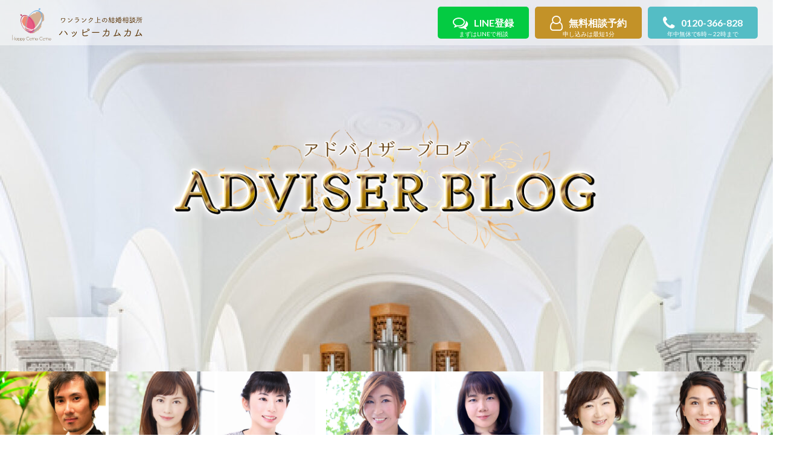

--- FILE ---
content_type: text/html; charset=utf-8
request_url: https://accounts.google.com/o/oauth2/postmessageRelay?parent=https%3A%2F%2F1rankue-blog.com&jsh=m%3B%2F_%2Fscs%2Fabc-static%2F_%2Fjs%2Fk%3Dgapi.lb.en.2kN9-TZiXrM.O%2Fd%3D1%2Frs%3DAHpOoo_B4hu0FeWRuWHfxnZ3V0WubwN7Qw%2Fm%3D__features__
body_size: 162
content:
<!DOCTYPE html><html><head><title></title><meta http-equiv="content-type" content="text/html; charset=utf-8"><meta http-equiv="X-UA-Compatible" content="IE=edge"><meta name="viewport" content="width=device-width, initial-scale=1, minimum-scale=1, maximum-scale=1, user-scalable=0"><script src='https://ssl.gstatic.com/accounts/o/2580342461-postmessagerelay.js' nonce="C3RKdzkWgdJ4kc8OklWkdQ"></script></head><body><script type="text/javascript" src="https://apis.google.com/js/rpc:shindig_random.js?onload=init" nonce="C3RKdzkWgdJ4kc8OklWkdQ"></script></body></html>

--- FILE ---
content_type: text/plain
request_url: https://www.google-analytics.com/j/collect?v=1&_v=j102&a=912234008&t=pageview&_s=1&dl=https%3A%2F%2F1rankue-blog.com%2Fblog%2F4466%2F&ul=en-us%40posix&dt=%E5%85%88%E9%80%B1%E6%9C%AB%E3%81%AE%E3%81%8A%E8%A6%8B%E5%90%88%E3%81%84%E7%B5%90%E6%9E%9C%20%7C%20%E3%82%A2%E3%83%89%E3%83%90%E3%82%A4%E3%82%B6%E3%83%BC%E3%83%96%E3%83%AD%E3%82%B0%EF%BD%9C%E7%B5%90%E5%A9%9A%E7%9B%B8%E8%AB%87%E6%89%80%E3%83%8F%E3%83%83%E3%83%94%E3%83%BC%E3%82%AB%E3%83%A0%E3%82%AB%E3%83%A0&sr=1280x720&vp=1280x720&_u=YGBACEABBAAAACAAI~&jid=2111376785&gjid=1378949683&cid=1014009002.1769352919&tid=UA-1847526-1&_gid=105613760.1769352919&_r=1&_slc=1&gtm=45He61m0n81W847L38v831460806za200zd831460806&gcd=13l3l3l3l1l1&dma=0&tag_exp=103116026~103200004~104527907~104528500~104684208~104684211~105391252~115938466~115938468~116185179~116185180~116682875~117025848~117041587~117042506&z=1562900
body_size: -450
content:
2,cG-8XTTH5PGZ7

--- FILE ---
content_type: application/javascript
request_url: https://www.1rankue.com/wp-content/themes/affinger5/js/add_banner.js
body_size: 398
content:
// スクロールイベントのリスナーを追加
window.addEventListener('scroll', function() {
  // ドキュメントの高さ
  var docHeight = document.documentElement.scrollHeight;
  // ウィンドウの高さ
  var winHeight = window.innerHeight;
  // スクロール位置
  var scrollPos = window.scrollY || window.pageYOffset || document.body.scrollTop + (document.documentElement && document.documentElement.scrollTop || 0);
  
  // スクロール位置がドキュメントの高さの50%以上の場合
  if (scrollPos > (docHeight - winHeight) / 2) {
      // 要素を取得してクラス名を追加
      document.querySelector('.js-banner').classList.add('visible');
  } else {
      // クラス名を削除
      document.querySelector('.js-banner').classList.remove('visible');
  }
});

// スクロールイベントのリスナーを追加
window.addEventListener('scroll', function() {
  // ドキュメントの高さ
  var docHeight = document.documentElement.scrollHeight;
  // ウィンドウの高さ
  var winHeight = window.innerHeight;
  // スクロール位置
  var scrollPos = window.scrollY || window.pageYOffset || document.body.scrollTop + (document.documentElement && document.documentElement.scrollTop || 0);
  
  // スクロール位置がドキュメントの高さの50%以上の場合
  if (scrollPos > (docHeight - winHeight) / 2) {
      // 要素を取得してクラス名を追加
      document.querySelector('.js-banner_sp').classList.add('visible');
  } else {
      // クラス名を削除
      document.querySelector('.js-banner_sp').classList.remove('visible');
  }
});

$('.banner_close').on('click', function() {
  $('.js-banner, .js-banner_sp').hide(); // js-bannerとjs-banner_spクラスを持つ要素を非表示にする
});

--- FILE ---
content_type: text/javascript
request_url: https://opt.mieru-ca.com/service/js/mieruca-optimize.js?v=1769352916824
body_size: 3546
content:
(()=>{var x=Object.defineProperty;var i=(e,t)=>x(e,"name",{value:t,configurable:!0});(function(){sessionStorage.setItem("__mo:t0",performance.now().toString());function e(){sessionStorage.setItem("__mo:prevUrl",location.href)}i(e,"savePreviousUrl");let t=history.pushState;history.pushState=function(n,s,l){e(),t.apply(this,arguments)},addEventListener("beforeunload",n=>{e()})})();var F=i(function(){this.protocol=window.location.protocol,this.getCombineCookie=r=>{var o,c=new Set;return document.cookie.split("; ").forEach(_=>{let[h,w]=_.split("=");h.startsWith(r)&&c.add(w)}),o=[...c].join(";"),o},this.getSessionIdFromCookie=r=>{for(var o=document.cookie.split("; "),c="",_=0;_<o.length;_++){let[h,w]=o[_].split("=");if(h.startsWith(r)){c=w.split("_")[1];break}}return c};var e,t,n,s=this.getCombineCookie,l=i(function(){window.__mieruca_optimize_queue=[],window.__mieruca_optimize.init();for(let r in document.__moClickHandler)document.__moClickHandler.hasOwnProperty(r)&&document.removeEventListener("click",document.__moClickHandler[r],!0);document.__moClickHandler={}},"reloadAbProcess");this.init=()=>{e=new URL(window.location.href),t=e.searchParams,n=this.protocol,window.__mieruca_optimize_eventTracker=window.__mieruca_optimize_eventTracker||{},window.__mieruca_optimize_queue=window.__mieruca_optimize_queue||[],window.__mieruca_optimize_identify_num=window.__mieruca_optimize_identify_num||1,document.__moClickHandler=document.__moClickHandler||{};for(let r=0;r<window.__optimizeid.length;r++){let o=window.__optimizeid[r][0];if(B(o)&&!window.__mieruca_optimize_queue.includes(o)){if(window.__mieruca_optimize_queue.push(o),I(o),f())return;t.has("_mo_ab_preview_mode")?S(o):t.has("_mo_ab_preview_pid")?d(o):T()||(y(),u(o),a(o))}}if(!window.__mieruca_optimize_url_change_handler){window.__mieruca_optimize_url_change_handler=!0;let r=b("ReloadAbProcessEvent");window.__mieruca_optimize_eventTracker[r]=z(),U.bind(this)(l,null,r)}};var u=i(r=>{let o=document.createElement("script");o.type="text/javascript",o.async=!0,o.src=`${n}//opt.mieru-ca.com/redirect-url/embed?siteId=`+m(r)+"&visitorUrl="+m(e.toString())+"&dv="+m(p())+"&ck="+m(s("__MOR-"))+"&referUrl="+m(sessionStorage.getItem("__mo:prevUrl")??document.referrer)+"&ua="+m(navigator.userAgent),v(o)},"loadRedirectScript"),d=i(r=>{let o=t.get("dv")||p(),c=document.createElement("script");c.type="text/javascript",c.async=!0,c.src=`${n}//opt.mieru-ca.com/ab/preview?sId=`+m(r)+"&dv="+m(o)+"&pId="+m(t.get("_mo_ab_preview_pid")||""),v(c)},"loadABPreviewScript"),a=i(r=>{let o=document.createElement("script");o.type="text/javascript",o.async=!0,o.src=`${n}//opt.mieru-ca.com/ab/embed?siteId=`+m(r)+"&visitorUrl="+m(e.toString())+"&dv="+m(p())+"&ck="+m(s("__MOAB-"))+"&ua="+m(navigator.userAgent),v(o)},"loadABTestScript"),S=i(r=>{let o=new URL(window.location.href),c=new URLSearchParams(o.search);c.delete("_mo_ab_preview_mode"),o.search=c.toString();let _=document.createElement("script");_.type="text/javascript",_.async=!0,_.src=`${n}//opt.mieru-ca.com/ab/view?sId=`+m(r)+"&visitorUrl="+m(o.toString())+"&pId="+m(t.get("_mo_ab_preview_mode")||""),v(_)},"loadViewModeScript"),p=i(()=>{var r=/Mobile|iP(hone|od)|Android|BlackBerry|IEMobile|Kindle|Silk-Accelerated|(hpw|web)OS|Opera M(obi|ini)/,o=/(tablet|ipad|playbook|silk)|(android(?!.*mobi))/i,c=navigator.userAgent;return o.test(c)?"TABLET":r.test(c)?"MOBILE":"DESKTOP"},"getDeviceType"),f=i(()=>{var r=/MierucaHeatmap|fabercompany.co.jp/,o=navigator.userAgent;return r.test(o)},"isHMCapture"),y=i(()=>{if(t.has("_mo")){var r=!1,o=t.get("_mo").split(";_;");o.forEach(function(c){var[_,h]=c.split(":");if(document.cookie.split("; ").forEach(P=>{let[D,G]=P.split("=");_===D&&h===G&&(r=!0)}),!r){var w=new Date;w.setTime(w.getTime()+2232*60*60*1e3);var g=w.toUTCString(),M="."+window.location.host.replace("www.",""),R=m(_),$=m(h);document.cookie=`${R}=${$};domain=${M};expires=${g};path=/;`}}),t.delete("_mo"),e.search=t.toString()}},"handleCrossDomainParam"),I=i(r=>{T()&&window.addEventListener("message",o=>{if(o.origin!=="https://app.mieru-ca.com")return;let c=o.data;switch(c.action){case"VISUAL_EDITOR_SCRIPT":if(c.status==="open"&&c.code===r){window.__mosCode=c.code,o.source.postMessage({action:"VISUAL_EDITOR_SCRIPT",status:"ready"},{targetOrigin:o.origin});let _=document.characterSet,h="https://opt.mieru-ca.com/service/js/mieruca-optimize-ve",w=new Date().getTime(),g=document.createElement("script");g.type="text/javascript",g.async=!0,g.src=`${h}.js?v=${w}`,v(g)}}})},"visualEditorCommunicate")},"mierucaOptimize"),O=i(function(e,t,n={childList:!0,subtree:!0,attributes:!0,characterData:!0}){let s=new MutationObserver((l,u)=>{e&&e(t,l,u)});return s.observe(document.body,n),s},"moObserverHandler"),U=i(function(e,t,n){var s=i(function(){H(n)&&(window.__mieruca_optimize_eventTracker[n].previousUrl=location.href,e&&e(t))},"moUrlChange");O(s,null,{childList:!0,subtree:!0,attributes:!0,characterData:!0})},"moUrlChangeListener"),H=i(e=>{let[t,n]=[A(location.href),A(window.__mieruca_optimize_eventTracker[e]?.previousUrl)||""];return t!==n},"moIsUrlChange"),E=i(e=>document.evaluate(e,document.body,null,XPathResult.FIRST_ORDERED_NODE_TYPE,null).singleNodeValue,"moGetELByXpath"),N=i((e,t)=>{L(t,e),e.appendChild(t)},"moWrap"),K=i((e,t)=>{e.parentNode.insertBefore(t,e.nextSibling)},"moInsertAfter"),L=i((e,t)=>{e.parentNode.insertBefore(t,e)},"moInsertBefore"),C=i(async e=>{try{let n=new TextEncoder().encode(e),s=await crypto.subtle.digest("SHA-256",n);return Array.from(new Uint8Array(s)).map(d=>d.toString(16).padStart(2,"0")).join("")}catch(t){console.log(t)}},"moHashString"),V=i(async(e,t,n)=>{try{n||sessionStorage.setItem("__mo:t1",performance.now().toString());let s=e.moStackArr,l,u;window.__mieruca_optimize_isForced=e.isForced,window!==window.parent&&(window.parent.__mieruca_optimize_isForced=e.isForced);for(let d=0;d<s.length;d++){let a=s[d];if(a.isCompleteSetting)continue;if(a.type==="CODE"){a.html&&(document.body.innerHTML=a.html),u=a.css,l=a.javaScript,a.isCompleteSetting=!0;continue}let S=E(a.xpath);if(S){if(!e.isForced&&a.hash&&a.hash!=="null"){let p=S.outerHTML,f=await C(p).then(y=>y);if(a.hash!==f)continue}if(a.type==="ADD_WIDGET"&&k(a.css),a.type==="MOVE"||a.type==="DUPLICATE"){let p=E(a.desXpath);if(!p)continue;if(!e.isForced){let f=p.outerHTML,y=await C(f).then(I=>I);if(a.desHash!==y)continue}}if(!a.isCompleteSetting){a.isCompleteSetting=!0;try{new Function(a.script)()}catch(p){console.log(p)}}}}if(u&&k(u),l)try{new Function(l)()}catch(d){console.log(d)}s.some(d=>!d.isCompleteSetting)&&(window.__mieruca_optimize_hasIncompleteSetting=!0,window!==window.parent&&(window.parent.__mieruca_optimize_hasIncompleteSetting=!0)),n&&s.filter(a=>!a.isCompleteSetting).length===0&&n.disconnect()}catch(s){console.log(s)}finally{if(!n){let s=performance.now();sessionStorage.setItem("__mo:t2",s.toString());let l=sessionStorage.getItem("__mo:t0"),u=sessionStorage.getItem("__mo:t1");if(l==null||u==null||s==null||location.href.includes("_mo_ab_preview_"))return;let d=new URLSearchParams;d.append("complete_time",(s-Number(l)).toString()),d.append("overwrite_time",(s-Number(u)).toString()),d.append("num_of_changes",e.moStackArr.filter(a=>a.isCompleteSetting).length),d.append("num_of_stacks",e.moStackArr.length),d.append("session_id",sessionStorage.getItem("__mo:sId")),d.append("device",sessionStorage.getItem("__mo:dv")),fetch(`${window.__mieruca_optimize.protocol}//opt.mieru-ca.com/ab/record-time`,{method:"POST",body:d}).then().catch(a=>console.log(a))}}},"moApplyChange"),k=i(e=>{let t=document.getElementById("mo-visual-editor-style");if(t)t.appendChild(document.createTextNode(e));else{let n=document.createElement("style");n.type="text/css",n.id="mo-visual-editor-style",n.appendChild(document.createTextNode(e)),document.head.appendChild(n)}},"moAppendCss"),X=i(e=>{let t=i(s=>{e.forEach(l=>{l.elFn().forEach(d=>{d.contains(s.target)&&l.clFn()})})},"trackingGoalHandler");document.addEventListener("click",t,!0);let n=b("ClickEvent");document.__moClickHandler[n]=t},"moAddEventListeners"),m=i(e=>encodeURIComponent(e),"moEncode"),j=i(()=>{var e=window.__mieruca_optimize,t=window.__hmrid,n=window.__hmuid,s=e.getSessionIdFromCookie("__MOAB-");if(t&&n&&s){let l=`${e.protocol}//opt.mieru-ca.com/hm/record/goal?rId=${m(t)}&uId=${m(n)}&sesId=${m(s)}`;fetch(l,{method:"GET",mode:"no-cors"}).then().catch((u=>console.log(u)))}},"moLinkageGoal"),v=i(e=>{let t=document.getElementsByTagName("script")[0];t?t.parentNode.insertBefore(e,t):document.head.appendChild(e)},"moAddElementScript"),b=i(e=>`${e}-${window.__mieruca_optimize_identify_num++}`,"moGenerateKeyAI"),z=i(()=>({previousUrl:location.href}),"moInitKeyTracker"),A=i(e=>{let t=new URL(e);return t.origin+t.pathname+t.search},"moGetBaseUrl"),T=i(()=>window.parent.opener&&new URL(window.parent.document.referrer).origin==="https://app.mieru-ca.com","moIsOpenByMieruca"),B=i(e=>e!=null&&/^\d{10}$/.test(e),"moIsValidSiteCode");(function(){window.__mieruca_optimize_queue=window.__mieruca_optimize_queue||[],window.__mieruca_optimize=new F,window.__mieruca_optimize.init()})();Object.assign(window,{moApplyChange:window.moApplyChange||V,moAddEventListeners:window.moAddEventListeners||X,moLinkageGoal:window.moLinkageGoal||j,moObserverHandler:window.moObserverHandler||O,moUrlChangeListener:window.moUrlChangeListener||U,moIsUrlChange:window.moIsUrlChange||H,moGetELByXpath:window.moGetELByXpath||E,moWrap:window.moWrap||N,moInsertAfter:window.moInsertAfter||K,moInsertBefore:window.moInsertBefore||L,moHashString:window.moHashString||C,moAppendCss:window.moAppendCss||k,moEncode:window.moEncode||m,moGenerateKeyAI:window.moGenerateKeyAI||b,moInitKeyTracker:window.moInitKeyTracker||z,moGetBaseUrl:window.moGetBaseUrl||A,moIsOpenByMieruca:window.moIsOpenByMieruca||T,moIsValidSiteCode:window.moIsValidSiteCode||B});})();
